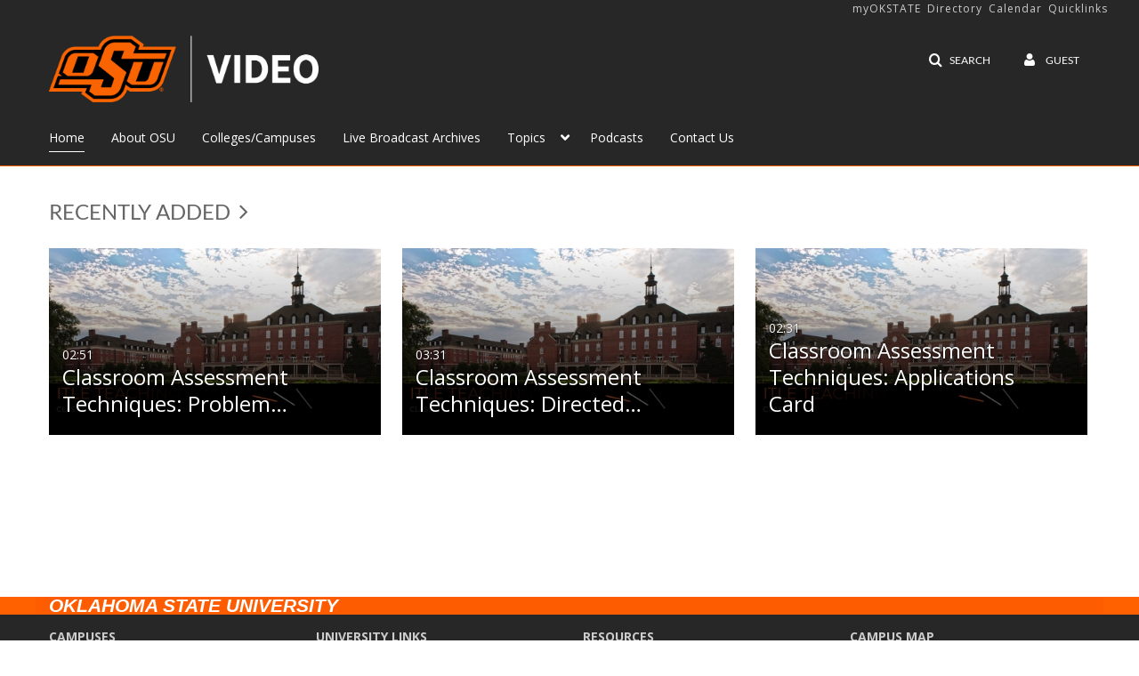

--- FILE ---
content_type: text/plain;charset=UTF-8
request_url: https://video.okstate.edu/user/get-details?format=ajax&_=1768775155177
body_size: 475
content:
{"content":[{"target":"#userMobileMenuDisplayName, #userMenuDisplayName","action":"replace","content":"Guest"}],"script":"$(\"body\").trigger(\"userDetailsPopulated\");;document.querySelector(\"meta[name=xsrf-ajax-nonce]\").setAttribute(\"content\", \"[base64]\");"}